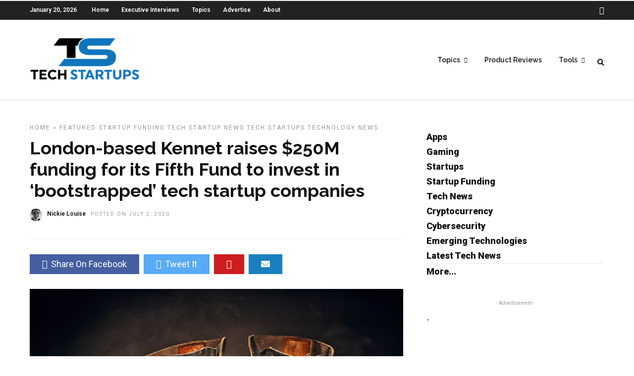

--- FILE ---
content_type: text/html; charset=UTF-8
request_url: https://techstartups.com/2020/07/02/london-based-kennet-raises-250m-funding-fifth-fund-invest-bootstrapped-tech-startup-companies/
body_size: 16808
content:
<!DOCTYPE html>
<html dir="ltr" lang="en-US" prefix="og: https://ogp.me/ns#" >
<head>

<link rel="profile" href="http://gmpg.org/xfn/11" />
<link rel="pingback" href="https://techstartups.com/xmlrpc.php" />

 

<title>London-based Kennet raises $250M funding for its Fifth Fund to invest in ‘bootstrapped’ tech startup companies - Tech Startups</title>

		<!-- All in One SEO 4.8.7 - aioseo.com -->
	<meta name="description" content="Kennet Partners, a London-based European technology growth equity investor focused on bootstrapped and capital efficient technology startup companies, has raised $250 million (€223m) for its fifth fund, Kennet V* in partnership with Edmond de Rothschild. The Fund exceeded its target and secured new investors from across Europe and Asia. Kennet V has already started to" />
	<meta name="robots" content="max-image-preview:large" />
	<meta name="author" content="Nickie Louise"/>
	<link rel="canonical" href="https://techstartups.com/2020/07/02/london-based-kennet-raises-250m-funding-fifth-fund-invest-bootstrapped-tech-startup-companies/" />
	<meta name="generator" content="All in One SEO (AIOSEO) 4.8.7" />
		<meta property="og:locale" content="en_US" />
		<meta property="og:site_name" content="Tech Startups - Tech News, Tech Trends &amp; Startup Funding" />
		<meta property="og:type" content="article" />
		<meta property="og:title" content="London-based Kennet raises $250M funding for its Fifth Fund to invest in ‘bootstrapped’ tech startup companies - Tech Startups" />
		<meta property="og:description" content="Kennet Partners, a London-based European technology growth equity investor focused on bootstrapped and capital efficient technology startup companies, has raised $250 million (€223m) for its fifth fund, Kennet V* in partnership with Edmond de Rothschild. The Fund exceeded its target and secured new investors from across Europe and Asia. Kennet V has already started to" />
		<meta property="og:url" content="https://techstartups.com/2020/07/02/london-based-kennet-raises-250m-funding-fifth-fund-invest-bootstrapped-tech-startup-companies/" />
		<meta property="article:published_time" content="2020-07-02T12:52:42+00:00" />
		<meta property="article:modified_time" content="2020-07-02T12:52:42+00:00" />
		<meta name="twitter:card" content="summary_large_image" />
		<meta name="twitter:title" content="London-based Kennet raises $250M funding for its Fifth Fund to invest in ‘bootstrapped’ tech startup companies - Tech Startups" />
		<meta name="twitter:description" content="Kennet Partners, a London-based European technology growth equity investor focused on bootstrapped and capital efficient technology startup companies, has raised $250 million (€223m) for its fifth fund, Kennet V* in partnership with Edmond de Rothschild. The Fund exceeded its target and secured new investors from across Europe and Asia. Kennet V has already started to" />
		<script type="application/ld+json" class="aioseo-schema">
			{"@context":"https:\/\/schema.org","@graph":[{"@type":"BlogPosting","@id":"https:\/\/techstartups.com\/2020\/07\/02\/london-based-kennet-raises-250m-funding-fifth-fund-invest-bootstrapped-tech-startup-companies\/#blogposting","name":"London-based Kennet raises $250M funding for its Fifth Fund to invest in \u2018bootstrapped\u2019 tech startup companies - Tech Startups","headline":"London-based Kennet raises $250M funding for its Fifth Fund to invest in \u2018bootstrapped\u2019 tech startup companies","author":{"@id":"https:\/\/techstartups.com\/author\/admin\/#author"},"publisher":{"@id":"https:\/\/techstartups.com\/#organization"},"image":{"@type":"ImageObject","url":"https:\/\/techstartups.com\/wp-content\/uploads\/2018\/03\/bootstrapped-startups.jpg","width":990,"height":660},"datePublished":"2020-07-02T08:52:42-04:00","dateModified":"2020-07-02T08:52:42-04:00","inLanguage":"en-US","mainEntityOfPage":{"@id":"https:\/\/techstartups.com\/2020\/07\/02\/london-based-kennet-raises-250m-funding-fifth-fund-invest-bootstrapped-tech-startup-companies\/#webpage"},"isPartOf":{"@id":"https:\/\/techstartups.com\/2020\/07\/02\/london-based-kennet-raises-250m-funding-fifth-fund-invest-bootstrapped-tech-startup-companies\/#webpage"},"articleSection":"Featured, Startup Funding, Tech Startup News, Tech Startups, Technology News"},{"@type":"BreadcrumbList","@id":"https:\/\/techstartups.com\/2020\/07\/02\/london-based-kennet-raises-250m-funding-fifth-fund-invest-bootstrapped-tech-startup-companies\/#breadcrumblist","itemListElement":[{"@type":"ListItem","@id":"https:\/\/techstartups.com#listItem","position":1,"name":"Home","item":"https:\/\/techstartups.com","nextItem":{"@type":"ListItem","@id":"https:\/\/techstartups.com\/category\/featured\/#listItem","name":"Featured"}},{"@type":"ListItem","@id":"https:\/\/techstartups.com\/category\/featured\/#listItem","position":2,"name":"Featured","item":"https:\/\/techstartups.com\/category\/featured\/","nextItem":{"@type":"ListItem","@id":"https:\/\/techstartups.com\/2020\/07\/02\/london-based-kennet-raises-250m-funding-fifth-fund-invest-bootstrapped-tech-startup-companies\/#listItem","name":"London-based Kennet raises $250M funding for its Fifth Fund to invest in \u2018bootstrapped\u2019 tech startup companies"},"previousItem":{"@type":"ListItem","@id":"https:\/\/techstartups.com#listItem","name":"Home"}},{"@type":"ListItem","@id":"https:\/\/techstartups.com\/2020\/07\/02\/london-based-kennet-raises-250m-funding-fifth-fund-invest-bootstrapped-tech-startup-companies\/#listItem","position":3,"name":"London-based Kennet raises $250M funding for its Fifth Fund to invest in \u2018bootstrapped\u2019 tech startup companies","previousItem":{"@type":"ListItem","@id":"https:\/\/techstartups.com\/category\/featured\/#listItem","name":"Featured"}}]},{"@type":"Organization","@id":"https:\/\/techstartups.com\/#organization","name":"Tech Startups | Tech Companies | Startups News","description":"Tech News, Tech Trends & Startup Funding","url":"https:\/\/techstartups.com\/"},{"@type":"Person","@id":"https:\/\/techstartups.com\/author\/admin\/#author","url":"https:\/\/techstartups.com\/author\/admin\/","name":"Nickie Louise","image":{"@type":"ImageObject","@id":"https:\/\/techstartups.com\/2020\/07\/02\/london-based-kennet-raises-250m-funding-fifth-fund-invest-bootstrapped-tech-startup-companies\/#authorImage","url":"https:\/\/techstartups.com\/wp-content\/uploads\/2020\/04\/myavatar.jpg","width":96,"height":96,"caption":"Nickie Louise"}},{"@type":"WebPage","@id":"https:\/\/techstartups.com\/2020\/07\/02\/london-based-kennet-raises-250m-funding-fifth-fund-invest-bootstrapped-tech-startup-companies\/#webpage","url":"https:\/\/techstartups.com\/2020\/07\/02\/london-based-kennet-raises-250m-funding-fifth-fund-invest-bootstrapped-tech-startup-companies\/","name":"London-based Kennet raises $250M funding for its Fifth Fund to invest in \u2018bootstrapped\u2019 tech startup companies - Tech Startups","description":"Kennet Partners, a London-based European technology growth equity investor focused on bootstrapped and capital efficient technology startup companies, has raised $250 million (\u20ac223m) for its fifth fund, Kennet V* in partnership with Edmond de Rothschild. The Fund exceeded its target and secured new investors from across Europe and Asia. Kennet V has already started to","inLanguage":"en-US","isPartOf":{"@id":"https:\/\/techstartups.com\/#website"},"breadcrumb":{"@id":"https:\/\/techstartups.com\/2020\/07\/02\/london-based-kennet-raises-250m-funding-fifth-fund-invest-bootstrapped-tech-startup-companies\/#breadcrumblist"},"author":{"@id":"https:\/\/techstartups.com\/author\/admin\/#author"},"creator":{"@id":"https:\/\/techstartups.com\/author\/admin\/#author"},"image":{"@type":"ImageObject","url":"https:\/\/techstartups.com\/wp-content\/uploads\/2018\/03\/bootstrapped-startups.jpg","@id":"https:\/\/techstartups.com\/2020\/07\/02\/london-based-kennet-raises-250m-funding-fifth-fund-invest-bootstrapped-tech-startup-companies\/#mainImage","width":990,"height":660},"primaryImageOfPage":{"@id":"https:\/\/techstartups.com\/2020\/07\/02\/london-based-kennet-raises-250m-funding-fifth-fund-invest-bootstrapped-tech-startup-companies\/#mainImage"},"datePublished":"2020-07-02T08:52:42-04:00","dateModified":"2020-07-02T08:52:42-04:00"},{"@type":"WebSite","@id":"https:\/\/techstartups.com\/#website","url":"https:\/\/techstartups.com\/","name":"Tech Startups | Tech Companies | Startups News","description":"Tech News, Tech Trends & Startup Funding","inLanguage":"en-US","publisher":{"@id":"https:\/\/techstartups.com\/#organization"}}]}
		</script>
		<!-- All in One SEO -->

<link rel='dns-prefetch' href='//fonts.googleapis.com' />
<link rel="alternate" type="application/rss+xml" title="Tech Startups &raquo; Feed" href="https://techstartups.com/feed/" />
<link rel="alternate" type="application/rss+xml" title="Tech Startups &raquo; Comments Feed" href="https://techstartups.com/comments/feed/" />
<meta charset="UTF-8" /><meta name="viewport" content="width=device-width, initial-scale=1, maximum-scale=1" /><meta name="format-detection" content="telephone=no"><meta property="og:type" content="article" /><meta property="og:image" content="https://techstartups.com/wp-content/uploads/2018/03/bootstrapped-startups-960x640.jpg"/><meta property="og:title" content="London-based Kennet raises $250M funding for its Fifth Fund to invest in ‘bootstrapped’ tech startup companies"/><meta property="og:url" content="https://techstartups.com/2020/07/02/london-based-kennet-raises-250m-funding-fifth-fund-invest-bootstrapped-tech-startup-companies/"/><meta property="og:description" content=""/><link rel="alternate" type="application/rss+xml" title="Tech Startups &raquo; London-based Kennet raises $250M funding for its Fifth Fund to invest in ‘bootstrapped’ tech startup companies Comments Feed" href="https://techstartups.com/2020/07/02/london-based-kennet-raises-250m-funding-fifth-fund-invest-bootstrapped-tech-startup-companies/feed/" />
<script type="text/javascript">
/* <![CDATA[ */
window._wpemojiSettings = {"baseUrl":"https:\/\/s.w.org\/images\/core\/emoji\/15.0.3\/72x72\/","ext":".png","svgUrl":"https:\/\/s.w.org\/images\/core\/emoji\/15.0.3\/svg\/","svgExt":".svg","source":{"concatemoji":"https:\/\/techstartups.com\/wp-includes\/js\/wp-emoji-release.min.js"}};
/*! This file is auto-generated */
!function(i,n){var o,s,e;function c(e){try{var t={supportTests:e,timestamp:(new Date).valueOf()};sessionStorage.setItem(o,JSON.stringify(t))}catch(e){}}function p(e,t,n){e.clearRect(0,0,e.canvas.width,e.canvas.height),e.fillText(t,0,0);var t=new Uint32Array(e.getImageData(0,0,e.canvas.width,e.canvas.height).data),r=(e.clearRect(0,0,e.canvas.width,e.canvas.height),e.fillText(n,0,0),new Uint32Array(e.getImageData(0,0,e.canvas.width,e.canvas.height).data));return t.every(function(e,t){return e===r[t]})}function u(e,t,n){switch(t){case"flag":return n(e,"\ud83c\udff3\ufe0f\u200d\u26a7\ufe0f","\ud83c\udff3\ufe0f\u200b\u26a7\ufe0f")?!1:!n(e,"\ud83c\uddfa\ud83c\uddf3","\ud83c\uddfa\u200b\ud83c\uddf3")&&!n(e,"\ud83c\udff4\udb40\udc67\udb40\udc62\udb40\udc65\udb40\udc6e\udb40\udc67\udb40\udc7f","\ud83c\udff4\u200b\udb40\udc67\u200b\udb40\udc62\u200b\udb40\udc65\u200b\udb40\udc6e\u200b\udb40\udc67\u200b\udb40\udc7f");case"emoji":return!n(e,"\ud83d\udc26\u200d\u2b1b","\ud83d\udc26\u200b\u2b1b")}return!1}function f(e,t,n){var r="undefined"!=typeof WorkerGlobalScope&&self instanceof WorkerGlobalScope?new OffscreenCanvas(300,150):i.createElement("canvas"),a=r.getContext("2d",{willReadFrequently:!0}),o=(a.textBaseline="top",a.font="600 32px Arial",{});return e.forEach(function(e){o[e]=t(a,e,n)}),o}function t(e){var t=i.createElement("script");t.src=e,t.defer=!0,i.head.appendChild(t)}"undefined"!=typeof Promise&&(o="wpEmojiSettingsSupports",s=["flag","emoji"],n.supports={everything:!0,everythingExceptFlag:!0},e=new Promise(function(e){i.addEventListener("DOMContentLoaded",e,{once:!0})}),new Promise(function(t){var n=function(){try{var e=JSON.parse(sessionStorage.getItem(o));if("object"==typeof e&&"number"==typeof e.timestamp&&(new Date).valueOf()<e.timestamp+604800&&"object"==typeof e.supportTests)return e.supportTests}catch(e){}return null}();if(!n){if("undefined"!=typeof Worker&&"undefined"!=typeof OffscreenCanvas&&"undefined"!=typeof URL&&URL.createObjectURL&&"undefined"!=typeof Blob)try{var e="postMessage("+f.toString()+"("+[JSON.stringify(s),u.toString(),p.toString()].join(",")+"));",r=new Blob([e],{type:"text/javascript"}),a=new Worker(URL.createObjectURL(r),{name:"wpTestEmojiSupports"});return void(a.onmessage=function(e){c(n=e.data),a.terminate(),t(n)})}catch(e){}c(n=f(s,u,p))}t(n)}).then(function(e){for(var t in e)n.supports[t]=e[t],n.supports.everything=n.supports.everything&&n.supports[t],"flag"!==t&&(n.supports.everythingExceptFlag=n.supports.everythingExceptFlag&&n.supports[t]);n.supports.everythingExceptFlag=n.supports.everythingExceptFlag&&!n.supports.flag,n.DOMReady=!1,n.readyCallback=function(){n.DOMReady=!0}}).then(function(){return e}).then(function(){var e;n.supports.everything||(n.readyCallback(),(e=n.source||{}).concatemoji?t(e.concatemoji):e.wpemoji&&e.twemoji&&(t(e.twemoji),t(e.wpemoji)))}))}((window,document),window._wpemojiSettings);
/* ]]> */
</script>
<link rel='stylesheet' id='dashicons-css' href='https://techstartups.com/wp-includes/css/dashicons.min.css' type='text/css' media='all' />
<link rel='stylesheet' id='post-views-counter-frontend-css' href='https://techstartups.com/wp-content/plugins/post-views-counter/css/frontend.min.css' type='text/css' media='all' />
<style id='wp-emoji-styles-inline-css' type='text/css'>

	img.wp-smiley, img.emoji {
		display: inline !important;
		border: none !important;
		box-shadow: none !important;
		height: 1em !important;
		width: 1em !important;
		margin: 0 0.07em !important;
		vertical-align: -0.1em !important;
		background: none !important;
		padding: 0 !important;
	}
</style>
<link rel='stylesheet' id='wp-block-library-css' href='https://techstartups.com/wp-includes/css/dist/block-library/style.min.css' type='text/css' media='all' />
<style id='pdfemb-pdf-embedder-viewer-style-inline-css' type='text/css'>
.wp-block-pdfemb-pdf-embedder-viewer{max-width:none}

</style>
<style id='classic-theme-styles-inline-css' type='text/css'>
/*! This file is auto-generated */
.wp-block-button__link{color:#fff;background-color:#32373c;border-radius:9999px;box-shadow:none;text-decoration:none;padding:calc(.667em + 2px) calc(1.333em + 2px);font-size:1.125em}.wp-block-file__button{background:#32373c;color:#fff;text-decoration:none}
</style>
<style id='global-styles-inline-css' type='text/css'>
:root{--wp--preset--aspect-ratio--square: 1;--wp--preset--aspect-ratio--4-3: 4/3;--wp--preset--aspect-ratio--3-4: 3/4;--wp--preset--aspect-ratio--3-2: 3/2;--wp--preset--aspect-ratio--2-3: 2/3;--wp--preset--aspect-ratio--16-9: 16/9;--wp--preset--aspect-ratio--9-16: 9/16;--wp--preset--color--black: #000000;--wp--preset--color--cyan-bluish-gray: #abb8c3;--wp--preset--color--white: #ffffff;--wp--preset--color--pale-pink: #f78da7;--wp--preset--color--vivid-red: #cf2e2e;--wp--preset--color--luminous-vivid-orange: #ff6900;--wp--preset--color--luminous-vivid-amber: #fcb900;--wp--preset--color--light-green-cyan: #7bdcb5;--wp--preset--color--vivid-green-cyan: #00d084;--wp--preset--color--pale-cyan-blue: #8ed1fc;--wp--preset--color--vivid-cyan-blue: #0693e3;--wp--preset--color--vivid-purple: #9b51e0;--wp--preset--gradient--vivid-cyan-blue-to-vivid-purple: linear-gradient(135deg,rgba(6,147,227,1) 0%,rgb(155,81,224) 100%);--wp--preset--gradient--light-green-cyan-to-vivid-green-cyan: linear-gradient(135deg,rgb(122,220,180) 0%,rgb(0,208,130) 100%);--wp--preset--gradient--luminous-vivid-amber-to-luminous-vivid-orange: linear-gradient(135deg,rgba(252,185,0,1) 0%,rgba(255,105,0,1) 100%);--wp--preset--gradient--luminous-vivid-orange-to-vivid-red: linear-gradient(135deg,rgba(255,105,0,1) 0%,rgb(207,46,46) 100%);--wp--preset--gradient--very-light-gray-to-cyan-bluish-gray: linear-gradient(135deg,rgb(238,238,238) 0%,rgb(169,184,195) 100%);--wp--preset--gradient--cool-to-warm-spectrum: linear-gradient(135deg,rgb(74,234,220) 0%,rgb(151,120,209) 20%,rgb(207,42,186) 40%,rgb(238,44,130) 60%,rgb(251,105,98) 80%,rgb(254,248,76) 100%);--wp--preset--gradient--blush-light-purple: linear-gradient(135deg,rgb(255,206,236) 0%,rgb(152,150,240) 100%);--wp--preset--gradient--blush-bordeaux: linear-gradient(135deg,rgb(254,205,165) 0%,rgb(254,45,45) 50%,rgb(107,0,62) 100%);--wp--preset--gradient--luminous-dusk: linear-gradient(135deg,rgb(255,203,112) 0%,rgb(199,81,192) 50%,rgb(65,88,208) 100%);--wp--preset--gradient--pale-ocean: linear-gradient(135deg,rgb(255,245,203) 0%,rgb(182,227,212) 50%,rgb(51,167,181) 100%);--wp--preset--gradient--electric-grass: linear-gradient(135deg,rgb(202,248,128) 0%,rgb(113,206,126) 100%);--wp--preset--gradient--midnight: linear-gradient(135deg,rgb(2,3,129) 0%,rgb(40,116,252) 100%);--wp--preset--font-size--small: 13px;--wp--preset--font-size--medium: 20px;--wp--preset--font-size--large: 36px;--wp--preset--font-size--x-large: 42px;--wp--preset--spacing--20: 0.44rem;--wp--preset--spacing--30: 0.67rem;--wp--preset--spacing--40: 1rem;--wp--preset--spacing--50: 1.5rem;--wp--preset--spacing--60: 2.25rem;--wp--preset--spacing--70: 3.38rem;--wp--preset--spacing--80: 5.06rem;--wp--preset--shadow--natural: 6px 6px 9px rgba(0, 0, 0, 0.2);--wp--preset--shadow--deep: 12px 12px 50px rgba(0, 0, 0, 0.4);--wp--preset--shadow--sharp: 6px 6px 0px rgba(0, 0, 0, 0.2);--wp--preset--shadow--outlined: 6px 6px 0px -3px rgba(255, 255, 255, 1), 6px 6px rgba(0, 0, 0, 1);--wp--preset--shadow--crisp: 6px 6px 0px rgba(0, 0, 0, 1);}:where(.is-layout-flex){gap: 0.5em;}:where(.is-layout-grid){gap: 0.5em;}body .is-layout-flex{display: flex;}.is-layout-flex{flex-wrap: wrap;align-items: center;}.is-layout-flex > :is(*, div){margin: 0;}body .is-layout-grid{display: grid;}.is-layout-grid > :is(*, div){margin: 0;}:where(.wp-block-columns.is-layout-flex){gap: 2em;}:where(.wp-block-columns.is-layout-grid){gap: 2em;}:where(.wp-block-post-template.is-layout-flex){gap: 1.25em;}:where(.wp-block-post-template.is-layout-grid){gap: 1.25em;}.has-black-color{color: var(--wp--preset--color--black) !important;}.has-cyan-bluish-gray-color{color: var(--wp--preset--color--cyan-bluish-gray) !important;}.has-white-color{color: var(--wp--preset--color--white) !important;}.has-pale-pink-color{color: var(--wp--preset--color--pale-pink) !important;}.has-vivid-red-color{color: var(--wp--preset--color--vivid-red) !important;}.has-luminous-vivid-orange-color{color: var(--wp--preset--color--luminous-vivid-orange) !important;}.has-luminous-vivid-amber-color{color: var(--wp--preset--color--luminous-vivid-amber) !important;}.has-light-green-cyan-color{color: var(--wp--preset--color--light-green-cyan) !important;}.has-vivid-green-cyan-color{color: var(--wp--preset--color--vivid-green-cyan) !important;}.has-pale-cyan-blue-color{color: var(--wp--preset--color--pale-cyan-blue) !important;}.has-vivid-cyan-blue-color{color: var(--wp--preset--color--vivid-cyan-blue) !important;}.has-vivid-purple-color{color: var(--wp--preset--color--vivid-purple) !important;}.has-black-background-color{background-color: var(--wp--preset--color--black) !important;}.has-cyan-bluish-gray-background-color{background-color: var(--wp--preset--color--cyan-bluish-gray) !important;}.has-white-background-color{background-color: var(--wp--preset--color--white) !important;}.has-pale-pink-background-color{background-color: var(--wp--preset--color--pale-pink) !important;}.has-vivid-red-background-color{background-color: var(--wp--preset--color--vivid-red) !important;}.has-luminous-vivid-orange-background-color{background-color: var(--wp--preset--color--luminous-vivid-orange) !important;}.has-luminous-vivid-amber-background-color{background-color: var(--wp--preset--color--luminous-vivid-amber) !important;}.has-light-green-cyan-background-color{background-color: var(--wp--preset--color--light-green-cyan) !important;}.has-vivid-green-cyan-background-color{background-color: var(--wp--preset--color--vivid-green-cyan) !important;}.has-pale-cyan-blue-background-color{background-color: var(--wp--preset--color--pale-cyan-blue) !important;}.has-vivid-cyan-blue-background-color{background-color: var(--wp--preset--color--vivid-cyan-blue) !important;}.has-vivid-purple-background-color{background-color: var(--wp--preset--color--vivid-purple) !important;}.has-black-border-color{border-color: var(--wp--preset--color--black) !important;}.has-cyan-bluish-gray-border-color{border-color: var(--wp--preset--color--cyan-bluish-gray) !important;}.has-white-border-color{border-color: var(--wp--preset--color--white) !important;}.has-pale-pink-border-color{border-color: var(--wp--preset--color--pale-pink) !important;}.has-vivid-red-border-color{border-color: var(--wp--preset--color--vivid-red) !important;}.has-luminous-vivid-orange-border-color{border-color: var(--wp--preset--color--luminous-vivid-orange) !important;}.has-luminous-vivid-amber-border-color{border-color: var(--wp--preset--color--luminous-vivid-amber) !important;}.has-light-green-cyan-border-color{border-color: var(--wp--preset--color--light-green-cyan) !important;}.has-vivid-green-cyan-border-color{border-color: var(--wp--preset--color--vivid-green-cyan) !important;}.has-pale-cyan-blue-border-color{border-color: var(--wp--preset--color--pale-cyan-blue) !important;}.has-vivid-cyan-blue-border-color{border-color: var(--wp--preset--color--vivid-cyan-blue) !important;}.has-vivid-purple-border-color{border-color: var(--wp--preset--color--vivid-purple) !important;}.has-vivid-cyan-blue-to-vivid-purple-gradient-background{background: var(--wp--preset--gradient--vivid-cyan-blue-to-vivid-purple) !important;}.has-light-green-cyan-to-vivid-green-cyan-gradient-background{background: var(--wp--preset--gradient--light-green-cyan-to-vivid-green-cyan) !important;}.has-luminous-vivid-amber-to-luminous-vivid-orange-gradient-background{background: var(--wp--preset--gradient--luminous-vivid-amber-to-luminous-vivid-orange) !important;}.has-luminous-vivid-orange-to-vivid-red-gradient-background{background: var(--wp--preset--gradient--luminous-vivid-orange-to-vivid-red) !important;}.has-very-light-gray-to-cyan-bluish-gray-gradient-background{background: var(--wp--preset--gradient--very-light-gray-to-cyan-bluish-gray) !important;}.has-cool-to-warm-spectrum-gradient-background{background: var(--wp--preset--gradient--cool-to-warm-spectrum) !important;}.has-blush-light-purple-gradient-background{background: var(--wp--preset--gradient--blush-light-purple) !important;}.has-blush-bordeaux-gradient-background{background: var(--wp--preset--gradient--blush-bordeaux) !important;}.has-luminous-dusk-gradient-background{background: var(--wp--preset--gradient--luminous-dusk) !important;}.has-pale-ocean-gradient-background{background: var(--wp--preset--gradient--pale-ocean) !important;}.has-electric-grass-gradient-background{background: var(--wp--preset--gradient--electric-grass) !important;}.has-midnight-gradient-background{background: var(--wp--preset--gradient--midnight) !important;}.has-small-font-size{font-size: var(--wp--preset--font-size--small) !important;}.has-medium-font-size{font-size: var(--wp--preset--font-size--medium) !important;}.has-large-font-size{font-size: var(--wp--preset--font-size--large) !important;}.has-x-large-font-size{font-size: var(--wp--preset--font-size--x-large) !important;}
:where(.wp-block-post-template.is-layout-flex){gap: 1.25em;}:where(.wp-block-post-template.is-layout-grid){gap: 1.25em;}
:where(.wp-block-columns.is-layout-flex){gap: 2em;}:where(.wp-block-columns.is-layout-grid){gap: 2em;}
:root :where(.wp-block-pullquote){font-size: 1.5em;line-height: 1.6;}
</style>
<link rel='stylesheet' id='chain-wire-css' href='https://techstartups.com/wp-content/plugins/chainwire-integration/public/css/chainwire-public.css' type='text/css' media='all' />
<link rel='stylesheet' id='table-sorter-custom-css-css' href='https://techstartups.com/wp-content/plugins/table-sorter/wp-style.css' type='text/css' media='all' />
<link rel='stylesheet' id='fontawesome-css' href='https://techstartups.com/wp-content/plugins/wp-subscription-forms/fontawesome/css/all.min.css' type='text/css' media='all' />
<link rel='stylesheet' id='wpsf-frontend-style-css' href='https://techstartups.com/wp-content/plugins/wp-subscription-forms/css/wpsf-frontend.css' type='text/css' media='all' />
<link rel='stylesheet' id='ppress-frontend-css' href='https://techstartups.com/wp-content/plugins/wp-user-avatar/assets/css/frontend.min.css' type='text/css' media='all' />
<link rel='stylesheet' id='ppress-flatpickr-css' href='https://techstartups.com/wp-content/plugins/wp-user-avatar/assets/flatpickr/flatpickr.min.css' type='text/css' media='all' />
<link rel='stylesheet' id='ppress-select2-css' href='https://techstartups.com/wp-content/plugins/wp-user-avatar/assets/select2/select2.min.css' type='text/css' media='all' />
<link rel='stylesheet' id='ez-toc-sticky-css' href='https://techstartups.com/wp-content/plugins/easy-table-of-contents/assets/css/ez-toc-sticky.min.css' type='text/css' media='all' />
<style id='ez-toc-sticky-inline-css' type='text/css'>
.ez-toc-sticky-fixed{position: fixed;top: 0;left: 0;z-index: 999999;width: auto;max-width: 100%;} .ez-toc-sticky-fixed .ez-toc-sidebar {position: relative;top: auto;width: auto;;box-shadow: 1px 1px 10px 3px rgb(0 0 0 / 20%);box-sizing: border-box;padding: 20px 30px;background: #fff;margin-left: 0 !important; height: 100vh; overflow-y: auto;overflow-x: hidden;} .ez-toc-sticky-fixed .ez-toc-sidebar #ez-toc-sticky-container { padding: 0px;border: none;margin-bottom: 0;margin-top: 65px;} #ez-toc-sticky-container a { color: #000;} .ez-toc-sticky-fixed .ez-toc-sidebar .ez-toc-sticky-title-container {border-bottom-color: #EEEEEE;background-color: #fff;padding:15px;border-bottom: 1px solid #e5e5e5;width: 100%;position: absolute;height: auto;top: 0;left: 0;z-index: 99999999;} .ez-toc-sticky-fixed .ez-toc-sidebar .ez-toc-sticky-title-container .ez-toc-sticky-title {font-weight: 600;font-size: 18px;color: #111;} .ez-toc-sticky-fixed .ez-toc-close-icon {-webkit-appearance: none;padding: 0;cursor: pointer;background: 0 0;border: 0;float: right;font-size: 30px;font-weight: 600;line-height: 1;position: relative;color: #111;top: -2px;text-decoration: none;} .ez-toc-open-icon {position: fixed;left: 0px;top:8%;text-decoration: none;font-weight: bold;padding: 5px 10px 15px 10px;box-shadow: 1px -5px 10px 5px rgb(0 0 0 / 10%);background-color: #fff;color:#111;display: inline-grid;line-height: 1.4;border-radius: 0px 10px 10px 0px;z-index: 999999;} .ez-toc-sticky-fixed.hide {-webkit-transition: opacity 0.3s linear, left 0.3s cubic-bezier(0.4, 0, 1, 1);-ms-transition: opacity 0.3s linear, left 0.3s cubic-bezier(0.4, 0, 1, 1);-o-transition: opacity 0.3s linear, left 0.3s cubic-bezier(0.4, 0, 1, 1);transition: opacity 0.3s linear, left 0.3s cubic-bezier(0.4, 0, 1, 1);left: -100%;} .ez-toc-sticky-fixed.show {-webkit-transition: left 0.3s linear, left 0.3s easy-out;-moz-transition: left 0.3s linear;-o-transition: left 0.3s linear;transition: left 0.3s linear;left: 0;} .ez-toc-open-icon span.arrow { font-size: 18px; } .ez-toc-open-icon span.text {font-size: 13px;writing-mode: vertical-rl;text-orientation: mixed;} @media screen  and (max-device-width: 640px) {.ez-toc-sticky-fixed .ez-toc-sidebar {min-width: auto;} .ez-toc-sticky-fixed .ez-toc-sidebar.show { padding-top: 35px; } .ez-toc-sticky-fixed .ez-toc-sidebar #ez-toc-sticky-container { min-width: 100%; } }
.ez-toc-sticky-toggle-direction {direction: ltr;}.ez-toc-sticky-toggle-counter ul{counter-reset: item ;}.ez-toc-sticky-toggle-counter nav ul li a::before {content: counters(item, '.', decimal) '. ';display: inline-block;counter-increment: item;flex-grow: 0;flex-shrink: 0;margin-right: .2em; float: left; }
</style>
<link rel='stylesheet' id='grandnews-reset-css-css' href='https://techstartups.com/wp-content/themes/grandnews_new/css/reset.css' type='text/css' media='all' />
<link rel='stylesheet' id='grandnews-wordpress-css-css' href='https://techstartups.com/wp-content/themes/grandnews_new/css/wordpress.css' type='text/css' media='all' />
<link rel='stylesheet' id='grandnews-animation-css' href='https://techstartups.com/wp-content/themes/grandnews_new/css/animation.css' type='text/css' media='all' />
<link rel='stylesheet' id='ilightbox-css' href='https://techstartups.com/wp-content/themes/grandnews_new/css/ilightbox/ilightbox.css' type='text/css' media='all' />
<link rel='stylesheet' id='jquery-ui-css' href='https://techstartups.com/wp-content/themes/grandnews_new/css/jqueryui/custom.css' type='text/css' media='all' />
<link rel='stylesheet' id='flexslider-css' href='https://techstartups.com/wp-content/themes/grandnews_new/js/flexslider/flexslider.css' type='text/css' media='all' />
<link rel='stylesheet' id='tooltipster-css' href='https://techstartups.com/wp-content/themes/grandnews_new/css/tooltipster.css' type='text/css' media='all' />
<link rel='stylesheet' id='grandnews-screen-css-css' href='https://techstartups.com/wp-content/themes/grandnews_new/css/screen.css' type='text/css' media='all' />
<link rel='stylesheet' id='grandnews-custom-menu-css-css' href='https://techstartups.com/wp-content/themes/grandnews_new/css/menu/left-align.css' type='text/css' media='all' />
<link rel='stylesheet' id='meks_instagram-widget-styles-css' href='https://techstartups.com/wp-content/plugins/meks-easy-instagram-widget/css/widget.css' type='text/css' media='all' />
<link rel='stylesheet' id='jquery-lazyloadxt-spinner-css-css' href='//techstartups.com/wp-content/plugins/a3-lazy-load/assets/css/jquery.lazyloadxt.spinner.css' type='text/css' media='all' />
<link rel='stylesheet' id='a3a3_lazy_load-css' href='//techstartups.com/wp-content/uploads/sass/a3_lazy_load.min.css' type='text/css' media='all' />
<link rel='stylesheet' id='kirki_google_fonts-css' href='https://fonts.googleapis.com/css?family=Roboto%3A600%2C100%2C100italic%2C300%2C300italic%2Cregular%2Citalic%2C500%2C500italic%2C700%2C700italic%2C900%2C900italic%7CRaleway%3A600%2C100%2C100italic%2C200%2C200italic%2C300%2C300italic%2Cregular%2Citalic%2C500%2C500italic%2C600%2C600italic%2C700%2C700italic%2C800%2C800italic%2C900%2C900italic&#038;subset' type='text/css' media='all' />
<link rel='stylesheet' id='kirki-styles-global-css' href='https://techstartups.com/wp-content/themes/grandnews_new/modules/kirki/assets/css/kirki-styles.css' type='text/css' media='all' />
<style id='kirki-styles-global-inline-css' type='text/css'>
body, input[type=text], input[type=email], input[type=url], input[type=password], textarea, input[type=tel]{font-family:Roboto, Helvetica, Arial, sans-serif;}body{font-size:14px;}h1, h2, h3, h4, h5, h6, h7, blockquote{font-family:Roboto, Helvetica, Arial, sans-serif;}h1, h2, h3, h4, h5, h6, h7{font-weight:900;}h1{font-size:34px;}h2{font-size:30px;}h3{font-size:26px;}h4{font-size:22px;}h5{font-size:18px;}h6{font-size:16px;}.header_cart_wrapper .cart_count, .post_img .post_icon_circle, .ppb_blog_half_content_slider .slides li .slider_image .post_icon_circle, #post_info_bar #post_indicator, .post_circle_thumb .post_number, .post_category_tag a, .post_category_tag span, .newsticker_label, .sk-cube-grid .sk-cube, .ppb_blog_video .one.div_wrapper .post_icon_circle, .ppb_blog_random .one_fifth_bg .content_link, .Grand_News_Category ul li .category_count, .ppb_blog_grid_with_posts .one_third.last .post_img .now_playing{background:#3869ff;}.read_next_wrapper:before, .read_next_wrapper .post_content .read_next_label, .social_share_counter_number{color:#3869ff;}ul.post_filter li a.selected{border-color:#3869ff;}body, #gallery_lightbox h2, .slider_wrapper .gallery_image_caption h2, .post_info a{color:#444444;}::selection{background-color:#444444;}a{color:#3873ff;}a:hover, a:active{color:#657aff;}h1, h2, h3, h4, h5, pre, code, tt, blockquote, .post_header h5 a, .post_header h2 a, .post_header h3 a, .post_header.grid h6 a, .post_header.fullwidth h4 a, .post_header h5 a, .newsticker li a, blockquote, .site_loading_logo_item i, .subscribe_tagline, .post_info_author a, #post_info_bar #post_info_share, #post_info_bar #post_info_comment, .readmore, .post_info_comment a, .post_info_comment, .post_info_view, .woocommerce .woocommerce-ordering select, .woocommerce #page_content_wrapper a.button, .woocommerce.columns-4 ul.products li.product a.add_to_cart_button, .woocommerce.columns-4 ul.products li.product a.add_to_cart_button:hover, .ui-accordion .ui-accordion-header a, .tabs .ui-state-active a, body.woocommerce div.product .woocommerce-tabs ul.tabs li.active a, body.woocommerce-page div.product .woocommerce-tabs ul.tabs li.active a, body.woocommerce #content div.product .woocommerce-tabs ul.tabs li.active a, body.woocommerce-page #content div.product .woocommerce-tabs ul.tabs li.active a, .woocommerce div.product .woocommerce-tabs ul.tabs li a, .post_pagination a, .post_pagination a:hover, .post_pagination a:active, .post_related strong a, .pagination a, ul.post_filter li a, .read_next_wrapper .post_content .next_post_title h3 a, .author_social li a{color:#111111;}#social_share_wrapper, hr, #social_share_wrapper, .post.type-post, .comment .right, .widget_tag_cloud div a, .meta-tags a, .tag_cloud a, #footer, #post_more_wrapper, #page_content_wrapper .inner .sidebar_wrapper ul.sidebar_widget li.widget_nav_menu ul.menu li.current-menu-item a, .page_content_wrapper .inner .sidebar_wrapper ul.sidebar_widget li.widget_nav_menu ul.menu li.current-menu-item a, #autocomplete, #nav_wrapper, #page_content_wrapper .sidebar .content .sidebar_widget li h2.widgettitle:before, .top_bar.scroll, .read_next_wrapper, #menu_wrapper .nav ul li.catmenu > .catmenu_wrapper, #menu_wrapper div .nav li.catmenu > .catmenu_wrapper, , .woocommerce ul.products li.product, .woocommerce-page ul.products li.product, .woocommerce ul.products li.product .price, .woocommerce-page ul.products li.product .price, #page_content_wrapper .inner .sidebar_content, #page_content_wrapper .inner .sidebar_content.left_sidebar, .ajax_close, .ajax_next, .ajax_prev, .portfolio_next, .portfolio_prev, .portfolio_next_prev_wrapper.video .portfolio_prev, .portfolio_next_prev_wrapper.video .portfolio_next, .separated, .blog_next_prev_wrapper, #post_more_wrapper h5, #ajax_portfolio_wrapper.hidding, #ajax_portfolio_wrapper.visible, .tabs.vertical .ui-tabs-panel, .woocommerce div.product .woocommerce-tabs ul.tabs li, .woocommerce #content div.product .woocommerce-tabs ul.tabs li, .woocommerce-page div.product .woocommerce-tabs ul.tabs li, .woocommerce-page #content div.product .woocommerce-tabs ul.tabs li, .woocommerce div.product .woocommerce-tabs .panel, .woocommerce-page div.product .woocommerce-tabs .panel, .woocommerce #content div.product .woocommerce-tabs .panel, .woocommerce-page #content div.product .woocommerce-tabs .panel, .woocommerce table.shop_table, .woocommerce-page table.shop_table, table tr td, .woocommerce .cart-collaterals .cart_totals, .woocommerce-page .cart-collaterals .cart_totals, .woocommerce .cart-collaterals .shipping_calculator, .woocommerce-page .cart-collaterals .shipping_calculator, .woocommerce .cart-collaterals .cart_totals tr td, .woocommerce .cart-collaterals .cart_totals tr th, .woocommerce-page .cart-collaterals .cart_totals tr td, .woocommerce-page .cart-collaterals .cart_totals tr th, table tr th, .woocommerce #payment, .woocommerce-page #payment, .woocommerce #payment ul.payment_methods li, .woocommerce-page #payment ul.payment_methods li, .woocommerce #payment div.form-row, .woocommerce-page #payment div.form-row, .ui-tabs li:first-child, .ui-tabs .ui-tabs-nav li, .ui-tabs.vertical .ui-tabs-nav li, .ui-tabs.vertical.right .ui-tabs-nav li.ui-state-active, .ui-tabs.vertical .ui-tabs-nav li:last-child, #page_content_wrapper .inner .sidebar_wrapper ul.sidebar_widget li.widget_nav_menu ul.menu li.current-menu-item a, .page_content_wrapper .inner .sidebar_wrapper ul.sidebar_widget li.widget_nav_menu ul.menu li.current-menu-item a, .pricing_wrapper, .pricing_wrapper li, .ui-accordion .ui-accordion-header, .ui-accordion .ui-accordion-content, #page_content_wrapper .sidebar .content .sidebar_widget li h2.widgettitle:before, h2.widgettitle:before, #autocomplete, .ppb_blog_minimal .one_third_bg, #page_content_wrapper .sidebar .content .sidebar_widget li h2.widgettitle, h2.widgettitle, h5.event_title, .tabs .ui-tabs-panel, .ui-tabs .ui-tabs-nav li, .ui-tabs li:first-child, .ui-tabs.vertical .ui-tabs-nav li:last-child, .woocommerce .woocommerce-ordering select, .woocommerce div.product .woocommerce-tabs ul.tabs li.active, .woocommerce-page div.product .woocommerce-tabs ul.tabs li.active, .woocommerce #content div.product .woocommerce-tabs ul.tabs li.active, .woocommerce-page #content div.product .woocommerce-tabs ul.tabs li.active, .woocommerce-page table.cart th, table.shop_table thead tr th, #page_caption, #nav_wrapper, .header_style_wrapper .top_bar{border-color:#e1e1e1;}input[type=text], input[type=password], input[type=email], input[type=url], textarea, input[type=tel]{background-color:#ffffff;color:#111111;border-color:#e1e1e1;}input[type=text]:focus, input[type=password]:focus, input[type=email]:focus, input[type=url]:focus, textarea:focus, input[type=tel]:focus{border-color:#000000;}input[type=submit], input[type=button], a.button, .button, .woocommerce .page_slider a.button, a.button.fullwidth, .woocommerce-page div.product form.cart .button, .woocommerce #respond input#submit.alt, .woocommerce a.button.alt, .woocommerce button.button.alt, .woocommerce input.button.alt{font-family:Roboto, Helvetica, Arial, sans-serif;}input[type=submit], input[type=button], a.button, .button, .woocommerce .footer_bar .button, .woocommerce .footer_bar .button:hover, .woocommerce-page div.product form.cart .button, .woocommerce #respond input#submit.alt, .woocommerce a.button.alt, .woocommerce button.button.alt, .woocommerce input.button.alt{background-color:#ff3c36;color:#ffffff;border-color:#ff3c36;}.frame_top, .frame_bottom, .frame_left, .frame_right{background:#222222;}#menu_wrapper .nav ul li a, #menu_wrapper div .nav li > a{font-family:Raleway, Helvetica, Arial, sans-serif;font-size:14px;letter-spacing:0px;text-transform:none;}#menu_wrapper .nav ul li a, #menu_wrapper div .nav li > a, .mobile_main_nav li a, #sub_menu li a{font-weight:600;}#menu_wrapper .nav ul li a, #menu_wrapper div .nav li > a, .header_cart_wrapper a, #search_icon, #page_share{color:#111111;}#mobile_nav_icon{border-color:#111111;}#menu_wrapper .nav ul li a.hover, #menu_wrapper .nav ul li a:hover, #menu_wrapper div .nav li a.hover, #menu_wrapper div .nav li a:hover, #menu_wrapper div .nav > li.current-menu-item > a, #menu_wrapper div .nav > li.current-menu-parent > a, #menu_wrapper div .nav > li.current-menu-ancestor > a{color:#111111;}#menu_wrapper div .nav > li.current-menu-item > a, #menu_wrapper div .nav > li.current-menu-parent > a, #menu_wrapper div .nav > li.current-menu-ancestor > a{color:#111111;}.header_style_wrapper .top_bar, #nav_wrapper{border-color:#e1e1e1;}#nav_wrapper, body.left_align .top_bar{background-color:#ffffff;}#menu_wrapper .nav ul li ul li a, #menu_wrapper div .nav li ul li a, #menu_wrapper div .nav li.current-menu-parent ul li a{font-size:11px;font-weight:600;letter-spacing:0px;text-transform:uppercase;color:#111111;}#menu_wrapper .nav ul li ul li a:hover, #menu_wrapper div .nav li ul li a:hover, #menu_wrapper div .nav li.current-menu-parent ul li a, #menu_wrapper div .nav li.current-menu-parent ul li a:hover, #menu_wrapper .nav ul li.megamenu ul li ul li a:hover, #menu_wrapper div .nav li.megamenu ul li ul li a:hover, #menu_wrapper .nav ul li.megamenu ul li ul li a:active, #menu_wrapper div .nav li.megamenu ul li ul li a:active{color:#222222;}#menu_wrapper .nav ul li ul li a:hover, #menu_wrapper div .nav li ul li a:hover, #menu_wrapper div .nav li.current-menu-parent ul li a:hover, #menu_wrapper .nav ul li.megamenu ul li ul li a:hover, #menu_wrapper div .nav li.megamenu ul li ul li a:hover, #menu_wrapper .nav ul li.megamenu ul li ul li a:active, #menu_wrapper div .nav li.megamenu ul li ul li a:active{background:#f2f2f2;}#menu_wrapper .nav ul li ul, #menu_wrapper div .nav li ul{background:#ffffff;}#menu_wrapper .nav ul li ul, #menu_wrapper div .nav li ul, #menu_wrapper .nav ul li ul li a, #menu_wrapper div .nav li ul li a, #menu_wrapper div .nav li.current-menu-parent ul li a{border-color:#e1e1e1;}#menu_wrapper div .nav li.megamenu ul li > a, #menu_wrapper div .nav li.megamenu ul li > a:hover, #menu_wrapper div .nav li.megamenu ul li > a:active{color:#222222;}#menu_wrapper div .nav li.megamenu ul li{border-color:#eeeeee;}.above_top_bar{background:#222222;}.above_top_bar .today_time, #top_menu li a, .above_top_bar .social_wrapper ul li a, .above_top_bar .social_wrapper ul li a:hover, .above_top_bar .social_wrapper ul li a:active{color:#ffffff;}.mobile_menu_wrapper{background-color:#ffffff;}.mobile_main_nav li a, #sub_menu li a{font-family:Raleway, Helvetica, Arial, sans-serif;font-size:11px;text-transform:uppercase;letter-spacing:2px;}.mobile_main_nav li a, #sub_menu li a, .mobile_menu_wrapper .sidebar_wrapper a, .mobile_menu_wrapper .sidebar_wrapper, #close_mobile_menu i, .mobile_menu_wrapper .sidebar_wrapper h2.widgettitle{color:#444444;}#close_mobile_menu_button{background-color:#444444;}#page_caption, #page_caption h1 span{background-color:#f2f2f2;}#page_caption{padding-top:20px;padding-bottom:20px;}#page_caption h1{font-size:30px;}#page_caption h1, .post_caption h1{font-weight:900;text-transform:none;letter-spacing:0px;color:#222222;}#page_caption .page_title_wrapper, .page_title_wrapper{text-align:center;}#page_caption.hasbg{height:60vh;}.page_tagline{color:#999999;font-size:11px;font-weight:400;letter-spacing:2px;text-transform:uppercase;}#page_content_wrapper .sidebar .content .sidebar_widget li h2.widgettitle, h2.widgettitle, h5.widgettitle, .single_subtitle{font-family:Raleway, Helvetica, Arial, sans-serif;font-size:16px;font-weight:900;letter-spacing:0px;text-transform:uppercase;}#page_content_wrapper .inner .sidebar_wrapper .sidebar .content, .page_content_wrapper .inner .sidebar_wrapper .sidebar .content{color:#444444;}#page_content_wrapper .inner .sidebar_wrapper a, .page_content_wrapper .inner .sidebar_wrapper a{color:#111111;}#page_content_wrapper .inner .sidebar_wrapper a:hover, #page_content_wrapper .inner .sidebar_wrapper a:active, .page_content_wrapper .inner .sidebar_wrapper a:hover, .page_content_wrapper .inner .sidebar_wrapper a:active{color:#444444;}#page_content_wrapper .sidebar .content .sidebar_widget li h2.widgettitle, h2.widgettitle, h5.widgettitle{color:#222222;}#footer_mailchimp_subscription{background-color:#f2f2f2;}.footer_bar{background-color:#111111;}#footer, #copyright{color:#cccccc;}#copyright a, #copyright a:active, #footer a, #footer a:active, #footer .sidebar_widget li h2.widgettitle{color:#ffffff;}#copyright a:hover, #footer a:hover, .social_wrapper ul li a:hover{color:#ffffff;}.footer_bar_wrapper, .footer_bar{border-color:#333333;}#footer .widget_tag_cloud div a{background:#333333;}.footer_bar_wrapper .social_wrapper ul li a{color:#ffffff;}#page_content_wrapper .inner .sidebar_content.full_width.blog_f, body.single-post #page_content_wrapper .inner .sidebar_content.full_width{width:100%;}.post_header:not(.single) h5, body.single-post .post_header_title h1, #post_featured_slider li .slider_image .slide_post h2, #autocomplete li strong, .post_related strong, #footer ul.sidebar_widget .posts.blog li a, #post_info_bar .post_info .post_info_title, .post_header h2, .newsticker li a, .ppb_blog_fullwidth_slider ul.slides li .slider_image .slider_post_title h2, #menu_wrapper div .nav li.catmenu2 > .catmenu_wrapper .one_third h6, .catmenu_wrapper .one_fifth h6, #autocomplete a h6, #page_content_wrapper .posts.blog li a, .page_content_wrapper .posts.blog li a, #menu_wrapper div .nav li.catmenu2 > .catmenu_wrapper a.post_title{font-family:Raleway, Helvetica, Arial, sans-serif;text-transform:none;font-weight:700;letter-spacing:0px;}
</style>
<link rel='stylesheet' id='grandnews-script-responsive-css-css' href='https://techstartups.com/wp-content/themes/grandnews_new/css/grid.css' type='text/css' media='all' />
<link rel='stylesheet' id='grandnews-custom-menu-responsive-css-css' href='https://techstartups.com/wp-content/themes/grandnews_new/css/menu/left-align-grid.css' type='text/css' media='all' />
<link rel='stylesheet' id='grandnews-script-custom-css-css' href='https://techstartups.com/wp-admin/admin-ajax.php?action=grandnews_custom_css' type='text/css' media='all' />
<script type="text/javascript" src="https://techstartups.com/wp-includes/js/jquery/jquery.min.js" id="jquery-core-js"></script>
<script type="text/javascript" src="https://techstartups.com/wp-includes/js/jquery/jquery-migrate.min.js" id="jquery-migrate-js"></script>
<script type="text/javascript" src="https://techstartups.com/wp-content/plugins/table-sorter/jquery.tablesorter.min.js" id="table-sorter-js"></script>
<script type="text/javascript" src="https://techstartups.com/wp-content/plugins/table-sorter/jquery.metadata.js" id="table-sorter-metadata-js"></script>
<script type="text/javascript" src="https://techstartups.com/wp-content/plugins/table-sorter/wp-script.js" id="table-sorter-custom-js-js"></script>
<script type="text/javascript" id="wpsf-frontend-script-js-extra">
/* <![CDATA[ */
var wpsf_frontend_obj = {"ajax_url":"https:\/\/techstartups.com\/wp-admin\/admin-ajax.php","ajax_nonce":"10400e3555"};
/* ]]> */
</script>
<script type="text/javascript" src="https://techstartups.com/wp-content/plugins/wp-subscription-forms/js/wpsf-frontend.js" id="wpsf-frontend-script-js"></script>
<script type="text/javascript" src="https://techstartups.com/wp-content/plugins/wp-user-avatar/assets/flatpickr/flatpickr.min.js" id="ppress-flatpickr-js"></script>
<script type="text/javascript" src="https://techstartups.com/wp-content/plugins/wp-user-avatar/assets/select2/select2.min.js" id="ppress-select2-js"></script>
<link rel="https://api.w.org/" href="https://techstartups.com/wp-json/" /><link rel="alternate" title="JSON" type="application/json" href="https://techstartups.com/wp-json/wp/v2/posts/35489" /><link rel="EditURI" type="application/rsd+xml" title="RSD" href="https://techstartups.com/xmlrpc.php?rsd" />
<meta name="generator" content="WordPress 6.6.4" />
<link rel='shortlink' href='https://techstartups.com/?p=35489' />
<link rel="alternate" title="oEmbed (JSON)" type="application/json+oembed" href="https://techstartups.com/wp-json/oembed/1.0/embed?url=https%3A%2F%2Ftechstartups.com%2F2020%2F07%2F02%2Flondon-based-kennet-raises-250m-funding-fifth-fund-invest-bootstrapped-tech-startup-companies%2F" />
<link rel="alternate" title="oEmbed (XML)" type="text/xml+oembed" href="https://techstartups.com/wp-json/oembed/1.0/embed?url=https%3A%2F%2Ftechstartups.com%2F2020%2F07%2F02%2Flondon-based-kennet-raises-250m-funding-fifth-fund-invest-bootstrapped-tech-startup-companies%2F&#038;format=xml" />
<!-- Custom CSS -->
<style>
/* Hide post view counts on author archive pages */
.author .post-views {
  display: none !important;
}
</style>
<!-- Generated by https://wordpress.org/plugins/theme-junkie-custom-css/ -->
<link rel="icon" href="https://techstartups.com/wp-content/uploads/2023/01/GhcWYRhk_400x400-100x100.jpg" sizes="32x32" />
<link rel="icon" href="https://techstartups.com/wp-content/uploads/2023/01/GhcWYRhk_400x400-300x300.jpg" sizes="192x192" />
<link rel="apple-touch-icon" href="https://techstartups.com/wp-content/uploads/2023/01/GhcWYRhk_400x400-300x300.jpg" />
<meta name="msapplication-TileImage" content="https://techstartups.com/wp-content/uploads/2023/01/GhcWYRhk_400x400-300x300.jpg" />
		<style type="text/css" id="wp-custom-css">
			body.single .post_header .post_detail.post_comment,
body.single .social_share_counter{
    display: none;
}
body {
    font-size: 18px; /* Adjust the size as needed */
}

.author .post_info_view,
.author .post_info_comment {
  display: none !important;
}
.homepage-h1 {
    position: absolute;
    left: -9999px;
}
/* Global H3 adjustments */
h3 {
    font-size: 22px !important;   /* choose your desired size */
    font-weight: 400 !important;  /* adjust from 700/800 down to 600 or 500 */
    line-height: 1.3 !important;  /* optional but helps spacing */
}
.entry-content h3,
.post-content h3,
.single-post h3,
h3 {
    margin-top: 28px !important;
    margin-bottom: 10px !important;
}

/* FINAL clean H2 styling (front-end only) */
.entry-content h2,
.post-content h2,
.single-post h2,
h2 {
    font-size: 22px !important;
    font-weight: 500 !important;      /* clean, modern */
    line-height: 1.18 !important;     /* premium spacing */
    margin-top: 32px !important;      /* 		</style>
		<style id="sccss"></style></head>

<body class="post-template-default single single-post postid-35489 single-format-standard left_align">

		<input type="hidden" id="pp_enable_right_click" name="pp_enable_right_click" value=""/>
	<input type="hidden" id="pp_enable_dragging" name="pp_enable_dragging" value=""/>
	<input type="hidden" id="pp_image_path" name="pp_image_path" value="https://techstartups.com/wp-content/themes/grandnews_new/images/"/>
	<input type="hidden" id="pp_homepage_url" name="pp_homepage_url" value="https://techstartups.com/"/>
	<input type="hidden" id="pp_ajax_search" name="pp_ajax_search" value="1"/>
	<input type="hidden" id="pp_fixed_menu" name="pp_fixed_menu" value="1"/>
	<input type="hidden" id="tg_sidebar_sticky" name="tg_sidebar_sticky" value="1"/>
	<input type="hidden" id="pp_topbar" name="pp_topbar" value="1"/>
	<input type="hidden" id="pp_page_title_img_blur" name="pp_page_title_img_blur" value="1"/>
	<input type="hidden" id="tg_blog_slider_layout" name="tg_blog_slider_layout" value=""/>
	<input type="hidden" id="pp_back" name="pp_back" value="Back"/>
	<input type="hidden" id="tg_lightbox_skin" name="tg_lightbox_skin" value="metro-black"/>
	<input type="hidden" id="tg_lightbox_thumbnails" name="tg_lightbox_thumbnails" value="horizontal"/>
	<input type="hidden" id="tg_lightbox_opacity" name="tg_lightbox_opacity" value="0.95"/>
	<input type="hidden" id="tg_enable_lazy" name="tg_enable_lazy" value=""/>
	
		<input type="hidden" id="pp_footer_style" name="pp_footer_style" value="3"/>
	
	<!-- Begin mobile menu -->
	<a id="close_mobile_menu" href="javascript:;"></a>
	<div class="mobile_menu_wrapper">
		<a id="close_mobile_menu_button" href="javascript:;"><i class="fa fa-close"></i></a>
	
	    <div class="menu-site-nav-container"><ul id="mobile_main_menu" class="mobile_main_nav"><li id="menu-item-104" class="menu-item menu-item-type-custom menu-item-object-custom menu-item-104"><a href="http://TechStartups.com">Home</a></li>
<li id="menu-item-96394" class="menu-item menu-item-type-post_type menu-item-object-page menu-item-96394"><a href="https://techstartups.com/executive-interviews/">Executive Interviews</a></li>
<li id="menu-item-100101" class="menu-item menu-item-type-post_type menu-item-object-page menu-item-has-children menu-item-100101"><a href="https://techstartups.com/topics/">Topics</a>
<ul class="sub-menu">
	<li id="menu-item-87316" class="menu-item menu-item-type-custom menu-item-object-custom menu-item-87316"><a href="https://techstartups.com/startups/">Search Startups</a></li>
	<li id="menu-item-79826" class="menu-item menu-item-type-custom menu-item-object-custom menu-item-79826"><a href="https://techstartups.com/startup-jobs/">Startup Jobs</a></li>
</ul>
</li>
<li id="menu-item-96264" class="menu-item menu-item-type-post_type menu-item-object-page menu-item-96264"><a href="https://techstartups.com/get-featured/">Advertise</a></li>
<li id="menu-item-103" class="menu-item menu-item-type-post_type menu-item-object-page menu-item-has-children menu-item-103"><a href="https://techstartups.com/about-us/">About</a>
<ul class="sub-menu">
	<li id="menu-item-98947" class="menu-item menu-item-type-post_type menu-item-object-page menu-item-98947"><a href="https://techstartups.com/trust-safety/">Trust &#038; Safety</a></li>
	<li id="menu-item-98952" class="menu-item menu-item-type-post_type menu-item-object-page menu-item-98952"><a href="https://techstartups.com/editorial-policy/">Editorial Policy</a></li>
</ul>
</li>
</ul></div>		
		<!-- Begin side menu sidebar -->
		<div class="page_content_wrapper">
			<div class="sidebar_wrapper">
		        <div class="sidebar">
		        
		        	<div class="content">
		        
		        		<ul class="sidebar_widget">
		        				        		</ul>
		        	
		        	</div>
		    
		        </div>
			</div>
		</div>
		<!-- End side menu sidebar -->
	</div>
	<!-- End mobile menu -->

	<!-- Begin template wrapper -->
	<div id="wrapper">
	
	
<div class="header_style_wrapper">



<!-- Begin top bar -->
<div class="above_top_bar">
    <div class="page_content_wrapper">
    
    <div class="today_time">January 20, 2026</div>
    	
    <div class="menu-site-nav-container"><ul id="top_menu" class="top_nav"><li class="menu-item menu-item-type-custom menu-item-object-custom menu-item-104"><a href="http://TechStartups.com">Home</a></li>
<li class="menu-item menu-item-type-post_type menu-item-object-page menu-item-96394"><a href="https://techstartups.com/executive-interviews/">Executive Interviews</a></li>
<li class="menu-item menu-item-type-post_type menu-item-object-page menu-item-has-children menu-item-100101"><a href="https://techstartups.com/topics/">Topics</a>
<ul class="sub-menu">
	<li class="menu-item menu-item-type-custom menu-item-object-custom menu-item-87316"><a href="https://techstartups.com/startups/">Search Startups</a></li>
	<li class="menu-item menu-item-type-custom menu-item-object-custom menu-item-79826"><a href="https://techstartups.com/startup-jobs/">Startup Jobs</a></li>
</ul>
</li>
<li class="menu-item menu-item-type-post_type menu-item-object-page menu-item-96264"><a href="https://techstartups.com/get-featured/">Advertise</a></li>
<li class="menu-item menu-item-type-post_type menu-item-object-page menu-item-has-children menu-item-103"><a href="https://techstartups.com/about-us/">About</a>
<ul class="sub-menu">
	<li class="menu-item menu-item-type-post_type menu-item-object-page menu-item-98947"><a href="https://techstartups.com/trust-safety/">Trust &#038; Safety</a></li>
	<li class="menu-item menu-item-type-post_type menu-item-object-page menu-item-98952"><a href="https://techstartups.com/editorial-policy/">Editorial Policy</a></li>
</ul>
</li>
</ul></div>    
    <div class="social_wrapper">
    <ul>
    	    	    	<li class="twitter"><a target="_blank" href="https://twitter.com/@thetechstartups"><i class="fa fa-twitter"></i></a></li>
    	    	    	    	    	    	    	    	    	                    </ul>
</div>    </div>
</div>

<div class="top_bar">
    
    <div class="standard_wrapper">
    
	    <!-- Begin logo -->
	    <div id="logo_wrapper">
	    
	    	    <div id="logo_normal" class="logo_container">
	        <div class="logo_align">
		        <a id="custom_logo" class="logo_wrapper default" href="https://techstartups.com/">
		        			    		<img src="https://techstartups.com/wp-content/uploads/2024/02/techstartupscom-logo-v3.png" alt="" width="223" height="87"/>
		    				        </a>
	        </div>
	    </div>
	    	    <!-- End logo -->
	    
	    
	    <div id="menu_wrapper">
	    
	    <!-- Begin right corner buttons -->
		<div id="logo_right_button">
		    <!-- div class="post_share_wrapper">
		    	<a id="page_share" href="javascript:;"><i class="fa fa-share-alt"></i></a>
		    </div -->
		    
		    		    
		    <!-- Begin search icon -->
		    <a href="javascript:;" id="search_icon"><i class="fa fa-search"></i></a>
		    <!-- End side menu -->
		
		    <!-- Begin search icon -->
		    <a href="javascript:;" id="mobile_nav_icon"></a>
		    <!-- End side menu -->
		    
		</div>
		<!-- End right corner buttons -->
	    
			      <div id="nav_wrapper">
	      	<div class="nav_wrapper_inner">
	      		<div id="menu_border_wrapper">
	      			<div class="menu-main-menu-container"><ul id="main_menu" class="nav"><li id="menu-item-100102" class="menu-item menu-item-type-post_type menu-item-object-page menu-item-has-children arrow menu-item-100102"><a href="https://techstartups.com/topics/">Topics</a>
<ul class="sub-menu">
	<li id="menu-item-87241" class="menu-item menu-item-type-custom menu-item-object-custom menu-item-has-children arrow menu-item-87241"><a href="https://techstartups.com/startups/">Search Startups</a>
	<ul class="sub-menu">
		<li id="menu-item-87306" class="menu-item menu-item-type-custom menu-item-object-custom menu-item-87306"><a href="https://techstartups.com/startups/topstartups/">Top Startups</a></li>
		<li id="menu-item-87307" class="menu-item menu-item-type-custom menu-item-object-custom menu-item-87307"><a href="https://techstartups.com/startups/startups-list/">Startup List</a></li>
		<li id="menu-item-87308" class="menu-item menu-item-type-custom menu-item-object-custom menu-item-87308"><a href="https://techstartups.com/startups/register">Submit Your Startup</a></li>
	</ul>
</li>
	<li id="menu-item-79788" class="menu-item menu-item-type-custom menu-item-object-custom menu-item-79788"><a href="https://techstartups.com/startup-jobs/">Startup Jobs</a></li>
</ul>
</li>
<li id="menu-item-9437" class="menu-item menu-item-type-taxonomy menu-item-object-category menu-item-9437"><a href="https://techstartups.com/category/product-reviews/" data-cat="814">Product Reviews</a></li>
<li id="menu-item-88517" class="menu-item menu-item-type-post_type menu-item-object-page menu-item-has-children arrow menu-item-88517"><a href="https://techstartups.com/startup-resources/">Tools</a>
<ul class="sub-menu">
	<li id="menu-item-88518" class="menu-item menu-item-type-post_type menu-item-object-page menu-item-88518"><a href="https://techstartups.com/free-startup-valuation-calculator/">Free Startup Valuation Calculator</a></li>
</ul>
</li>
</ul></div>	      		</div>
	      	</div>
	      </div>
	      <!-- End main nav -->
	  	  
  	</div>
</div>
</div>
</div>
</div>



<!-- Begin content -->
<div id="page_content_wrapper" class="">
<div class="inner">

	<!-- Begin main content -->
	<div class="inner_wrapper">

		<div class="sidebar_content">
					
						
<!-- Begin each blog post -->
<div id="post-35489" class="post-35489 post type-post status-publish format-standard has-post-thumbnail hentry category-featured category-funding category-tech-startup-news category-tech-startups category-latest-technology-news">

	<div class="post_wrapper">
	    
	    <div class="post_content_wrapper">
	    
	    		    
	    	<div class="post_header">
				<div class="post_header_title">
				 	<div class="post_info_cat">
				 		<div class="breadcrumb"><a href="https://techstartups.com">Home</a>  » <a href="https://techstartups.com/category/featured/">Featured</a> <a href="https://techstartups.com/category/funding/">Startup Funding</a> <a href="https://techstartups.com/category/tech-startup-news/">Tech Startup News</a> <a href="https://techstartups.com/category/tech-startups/">Tech Startups</a> <a href="https://techstartups.com/category/latest-technology-news/">Technology News</a> </div>				 	</div>
				   	<h1>London-based Kennet raises $250M funding for its Fifth Fund to invest in ‘bootstrapped’ tech startup companies</h1>
				   	<div class="post_detail post_date">
			      		<span class="post_info_author">
			      						      			<a href="https://techstartups.com/author/admin/"><span class="gravatar"><img data-del="avatar" src='https://techstartups.com/wp-content/uploads/2020/04/myavatar.jpg' class='avatar pp-user-avatar avatar-60 photo ' height='60' width='60'/></span>Nickie Louise</a>
			      		</span>
			      		<span class="post_info_date">
			      			Posted On July 2, 2020			      		</span>
				  	</div>
				  	<div class="post_detail post_comment">
				  		<div class="post_info_comment">
							<a href="https://techstartups.com/2020/07/02/london-based-kennet-raises-250m-funding-fifth-fund-invest-bootstrapped-tech-startup-companies/#respond"><i class="fa fa-commenting"></i>0</a>
						</div>
						
												<div class="post_info_view">
						    <i class="fa fa-eye"></i>3.5K&nbsp;Views					    </div>
					    				  	</div>
				</div>
			</div>
			
			<hr class="post_divider"/><br class="clear"/>
			
						
			<div class="social_share_counter">
	<div class="social_share_counter_number">0</div>
	<div class="social_share_counter_label">Shares</div>
</div>
<div class="social_share_button_wrapper">
	<ul>
		<li><a class="tooltip facebook_share" title="Share On Facebook" target="_blank" href="https://www.facebook.com/sharer/sharer.php?u=https://techstartups.com/2020/07/02/london-based-kennet-raises-250m-funding-fifth-fund-invest-bootstrapped-tech-startup-companies/"><i class="fa fa-facebook"></i>Share On Facebook</a></li>
		<li><a class="tooltip twitter_share" title="Share On Twitter" target="_blank" href="https://twitter.com/intent/tweet?original_referer=https://techstartups.com/2020/07/02/london-based-kennet-raises-250m-funding-fifth-fund-invest-bootstrapped-tech-startup-companies/&text=London-based Kennet raises $250M funding for its Fifth Fund to invest in ‘bootstrapped’ tech startup companies&url=https://techstartups.com/2020/07/02/london-based-kennet-raises-250m-funding-fifth-fund-invest-bootstrapped-tech-startup-companies/"><i class="fa fa-twitter"></i>Tweet It</a></li>
		<li><a class="tooltip pinterest_share" title="Share On Pinterest" target="_blank" href="https://www.pinterest.com/pin/create/button/?url=https%3A%2F%2Ftechstartups.com%2F2020%2F07%2F02%2Flondon-based-kennet-raises-250m-funding-fifth-fund-invest-bootstrapped-tech-startup-companies%2F&media=https%3A%2F%2Ftechstartups.com%2Fwp-content%2Fuploads%2F2018%2F03%2Fbootstrapped-startups.jpg"><i class="fa fa-pinterest"></i></a></li>
		<li><a class="tooltip email_share" title="Share by Email" href="mailto:?Subject=London-based+Kennet+raises+%24250M+funding+for+its+Fifth+Fund+to+invest+in+%E2%80%98bootstrapped%E2%80%99+tech+startup+companies&amp;Body=https%3A%2F%2Ftechstartups.com%2F2020%2F07%2F02%2Flondon-based-kennet-raises-250m-funding-fifth-fund-invest-bootstrapped-tech-startup-companies%2F"><i class="fa fa-envelope"></i></a></li>
	</ul>
</div>
<Br class="clear"/>	    
	    				
			    	    <div class="post_img static">
			    	    	<img src="https://techstartups.com/wp-content/uploads/2018/03/bootstrapped-startups-960x640.jpg" alt="" class="" style="width:960px;height:640px;"/>
			    	    </div>
			
			
		    <div class="post_header single">
				
				<p><a href="https://kennet.com/" target="_blank" rel="nofollow noopener">Kennet Partners,</a> a London-based European technology growth equity investor focused on bootstrapped and capital efficient technology startup companies, has raised $250 million (€223m) for its fifth fund, Kennet V* in partnership with Edmond de Rothschild. The Fund exceeded its target and secured new investors from across Europe and Asia.</p>
<p>Kennet V has already started to deploy the capital into new investments in Business to Business (B2B) Software-as-a-Service (SaaS) companies. The Fund has made investments in four companies in the UK, Europe and the US and has a strong pipeline for further investments.</p>
<p>Founded over 20 years ago, Kennet is a leading international growth equity firm that invests in high-growth companies in Europe and North America. Kennet specializes in investing in established, high growth technology companies which are founder-owned and ‘bootstrapped’ – built without significant external capital. Typically, the investment from Kennet is the first external funding that companies receive and is used to finance sales and marketing expansion, particularly internationally.</p>
<p>With offices in London and Silicon Valley, the firm supports entrepreneurial technology businesses with expansion capital to accelerate growth and build exceptional shareholder value. Kennet is one of the longest established technology growth investors in Europe with over 20 years of experience and a proven track record across multiple technology cycles. Kennet’s cumulative assets managed are approximately $1 billion.</p>
<p>Kennet V’s investments include companies such as Eloomi, a fast growth cloud-based Performance Management and Learning Management System and Codility, a remote-first platform for hiring software engineers. Investments from previous funds include Receipt Bank, the leading pre-accounting tool for accountants and bookkeepers, Nuxeo, a leading content services platform, Rimilia, a financial automation software platform as well as numerous exited companies.</p>
<p>Commenting on the funding, Michael Elias, Managing Director, Kennet Partners, said: “This fund raise is an important milestone for Kennet and demonstrates the success of our partnership with Edmond de Rothschild, which has provided us access to a range of new investors. Our experience investing in technology companies through multiple market cycles, has shown that it is a good time to invest during times of profound change. We therefore believe that the coming 2-3 years will be a very interesting time to deploy a fund.”</p>
<p>“The current pandemic has significantly accelerated the move to digitisation. COVID has required that people around the world change the way that they live and work. These changes are creating a structural shift that is forcing companies to turn to technological solutions. This has created strong longer-term opportunities for software businesses,” Hillel Zidel, Managing Director, Kennet Partners, said.</p>
<p>Johnny El-Hachem, CEO, Edmond de Rothschild Private Equity1, said: “Convinced that technology plays a critical role in the transformation of our economies and societies, our group has always been committed to promoting the emergence of innovative and value-creating companies. We partnered with Kennet, because we liked the dynamism of the team coupled with their strategy of financing businesses providing mission critical technology solutions. The COVID crisis has underscored the importance of many of these tools to business continuity.”</p>
				
			
				
				
				<div class="post_share_center">
				<div class="social_share_counter">
	<div class="social_share_counter_number">0</div>
	<div class="social_share_counter_label">Shares</div>
</div>
<div class="social_share_button_wrapper">
	<ul>
		<li><a class="tooltip facebook_share" title="Share On Facebook" target="_blank" href="https://www.facebook.com/sharer/sharer.php?u=https://techstartups.com/2020/07/02/london-based-kennet-raises-250m-funding-fifth-fund-invest-bootstrapped-tech-startup-companies/"><i class="fa fa-facebook"></i>Share On Facebook</a></li>
		<li><a class="tooltip twitter_share" title="Share On Twitter" target="_blank" href="https://twitter.com/intent/tweet?original_referer=https://techstartups.com/2020/07/02/london-based-kennet-raises-250m-funding-fifth-fund-invest-bootstrapped-tech-startup-companies/&text=London-based Kennet raises $250M funding for its Fifth Fund to invest in ‘bootstrapped’ tech startup companies&url=https://techstartups.com/2020/07/02/london-based-kennet-raises-250m-funding-fifth-fund-invest-bootstrapped-tech-startup-companies/"><i class="fa fa-twitter"></i>Tweet It</a></li>
		<li><a class="tooltip pinterest_share" title="Share On Pinterest" target="_blank" href="https://www.pinterest.com/pin/create/button/?url=https%3A%2F%2Ftechstartups.com%2F2020%2F07%2F02%2Flondon-based-kennet-raises-250m-funding-fifth-fund-invest-bootstrapped-tech-startup-companies%2F&media=https%3A%2F%2Ftechstartups.com%2Fwp-content%2Fuploads%2F2018%2F03%2Fbootstrapped-startups.jpg"><i class="fa fa-pinterest"></i></a></li>
		<li><a class="tooltip email_share" title="Share by Email" href="mailto:?Subject=London-based+Kennet+raises+%24250M+funding+for+its+Fifth+Fund+to+invest+in+%E2%80%98bootstrapped%E2%80%99+tech+startup+companies&amp;Body=https%3A%2F%2Ftechstartups.com%2F2020%2F07%2F02%2Flondon-based-kennet-raises-250m-funding-fifth-fund-invest-bootstrapped-tech-startup-companies%2F"><i class="fa fa-envelope"></i></a></li>
	</ul>
</div>
<Br class="clear"/>				</div>
				<hr/>
				
							</div>

		    			<br class="clear"/><br/>
			
						
							<h5 class="single_subtitle">Trending Now</h5>
			  	<div class="post_trending">
									<div class="one_half ">
							<div class="post_wrapper grid_layout">
														<div class="post_img small static">
								    <a href="https://techstartups.com/2025/12/23/top-tech-news-today-december-23-2025/">
								    									    	<img src="https://techstartups.com/wp-content/uploads/2025/09/OPenAI-700x466.jpg" alt="" class="" style="width:700px;height:466px;"/>
								    </a>
								</div>
														<div class="blog_grid_content">
									<div class="post_header grid">
									    <h6><a href="https://techstartups.com/2025/12/23/top-tech-news-today-december-23-2025/" title="">Top Tech News Today, December 23, 2025</a></h6>
									    <div class="post_detail post_date">
								      		<span class="post_info_author">
								      											      			<a href="https://techstartups.com/author/admin/">Nickie Louise</a>
								      		</span>
								      		<span class="post_info_date">
								      			December 23, 2025								      		</span>
									  	</div>
									</div>
							    </div>
							</div>
						</div>
									<div class="one_half last">
							<div class="post_wrapper grid_layout">
														<div class="post_img small static">
								    <a href="https://techstartups.com/2025/12/22/top-startup-and-tech-funding-news-december-22-2025/">
								    									    	<img src="https://techstartups.com/wp-content/uploads/2025/12/TrueMed-funding-700x466.jpg" alt="" class="" style="width:700px;height:466px;"/>
								    </a>
								</div>
														<div class="blog_grid_content">
									<div class="post_header grid">
									    <h6><a href="https://techstartups.com/2025/12/22/top-startup-and-tech-funding-news-december-22-2025/" title="">Top Startup and Tech Funding News – December 22, 2025</a></h6>
									    <div class="post_detail post_date">
								      		<span class="post_info_author">
								      											      			<a href="https://techstartups.com/author/admin/">Nickie Louise</a>
								      		</span>
								      		<span class="post_info_date">
								      			December 22, 2025								      		</span>
									  	</div>
									</div>
							    </div>
							</div>
						</div>
						  	</div>
						
			<div class="ppb_ads pp_ads_single_before_related"><div class="ads_label">- Advertisement -</div><script async src="//pagead2.googlesyndication.com/pagead/js/adsbygoogle.js"></script>
<ins class="adsbygoogle"
     style="display:block"
     data-ad-format="autorelaxed"
     data-ad-client="ca-pub-3520753784412500"
     data-ad-slot="7139959399"></ins>
<script>
     (adsbygoogle = window.adsbygoogle || []).push({});
</script></div>			
						
						
						
						<div class="read_next_wrapper">
									<div class="post_img next_post">
						    <a href="https://techstartups.com/2020/07/02/america-roaring-back-us-economy-gained-4-8-million-jobs-june-smashes-expectations-unemployment-rate-falls-11-1/"><img src="https://techstartups.com/wp-content/uploads/2020/05/American-Reslience-700x410.jpg" alt="US economy gained 4.8 million jobs in June smashes expectations; unemployment rate falls to 11.1% as America roars back"/></a>
						</div>
												<div class="post_content">
						    <div class="read_next_label"><a href="https://techstartups.com/2020/07/02/america-roaring-back-us-economy-gained-4-8-million-jobs-june-smashes-expectations-unemployment-rate-falls-11-1/">Read Next</a></div>
						    <div class="next_post_title">
						    	<h3><a href="https://techstartups.com/2020/07/02/america-roaring-back-us-economy-gained-4-8-million-jobs-june-smashes-expectations-unemployment-rate-falls-11-1/">US economy gained 4.8 million jobs in June smashes expectations; unemployment rate falls to 11.1% as America roars back</a></h3>
						    </div>
						</div>
			</div>
						
	    </div>
	    
	</div>

</div>
<!-- End each blog post -->



						
    	</div>

    		<div class="sidebar_wrapper">
    		
    			<div class="sidebar_top"></div>
    		
    			<div class="sidebar">
    			
    				<div class="content">

    							    	    		<ul class="sidebar_widget">
		    	    		<li id="custom_html-3" class="widget_text widget widget_custom_html"><div class="textwidget custom-html-widget"><h5><a href="https://techstartups.com/category/startups/apps/" rel="">Apps</a></h5>
<h5><a href="https://techstartups.com/category/gaming/" rel="">Gaming</a></h5>
<h5><a href="https://techstartups.com/category/startups/" rel="">Startups</a></h5>
<h5><a href="https://techstartups.com/category/funding/" rel="">Startup Funding</a></h5>
<h5><a href="https://techstartups.com/category/latest-technology-news/" rel="">Tech News</a></h5>
<h5><a href="https://techstartups.com/category/cryptocurrency/" rel="">Cryptocurrency</a></h5>
<h5><a href="https://techstartups.com/category/Cybersecurity/" rel="">Cybersecurity</a></h5>
<h5><a href="https://techstartups.com/category/emerging-technology/" rel="">Emerging Technologies</a></h5>
<h5><a href="https://techstartups.com/category/latest-tech-news/" rel="">Latest Tech News</a></h5>

<hr />

<h5><a href="https://techstartups.com/?s=" rel="">More...</a></h5></div></li>
<li id="grand_news_custom_ads-15" class="widget Grand_News_Custom_Ads"><div class="ads_label">- Advertisement -</div>-</div><script async src="//pagead2.googlesyndication.com/pagead/js/adsbygoogle.js"></script>
<!-- 336x280Ad -->
<ins class="adsbygoogle"
     style="display:inline-block;width:336px;height:280px"
     data-ad-client="ca-pub-3520753784412500"
     data-ad-slot="4034255266"></ins>
<script>
(adsbygoogle = window.adsbygoogle || []).push({});
</script></li>
		    	    		</ul>
		    	    	    				
    				</div>
    		
    			</div>
    			<br class="clear"/>
    	
    			<div class="sidebar_bottom"></div>
    		</div>
    
    </div>
    <!-- End main content -->
   
</div>

</div>

<div id="post_info_bar">
	<div id="post_indicator"></div>
	<div class="standard_wrapper">
				<div class="post_info_thumb"><img src="https://techstartups.com/wp-content/uploads/2018/03/bootstrapped-startups-150x150.jpg" alt="" class=""/></div>
				<div class="post_info">
			<div class="post_info_label">You are reading</div>
			<div class="post_info_title"><h6>London-based Kennet raises $250M funding for its Fifth Fund to invest in ‘bootstrapped’ tech startup companies</h6></div>
		</div>
		
		<a id="post_info_share" href="javascript:;"><i class="fa fa-share-alt"></i>Share</a>
		<a id="post_info_comment" href="#respond"><i class="fa fa-comment"></i>No Comment</a>
	</div>
</div>



<div class="footer_bar   ">

		<div id="footer" class="">
	<ul class="sidebar_widget three">
	    	</ul>
	</div>
	<br class="clear"/>
	
	<div class="footer_bar_wrapper ">
					<div class="social_wrapper">
			    <ul>
			    				    				    	<li class="twitter"><a target="_blank" href="https://twitter.com/@thetechstartups"><i class="fa fa-twitter"></i></a></li>
			    				    				    				    				    				    				    				    				    				        			        			    </ul>
			</div>
			    <div id="copyright">© Copyright TechStartups.com 2024</div>	    
	    	    	<a id="toTop"><i class="fa fa-angle-up"></i></a>
	    	    
	    	</div>
</div>

</div>


<div id="overlay_background">
	<div id="fullscreen_share_wrapper">
		<div class="fullscreen_share_content">
		<div id="social_share_wrapper">
	<ul>
		<li><a class="tooltip" title="Share On Facebook" target="_blank" href="https://www.facebook.com/sharer/sharer.php?u=https://techstartups.com/2020/07/02/london-based-kennet-raises-250m-funding-fifth-fund-invest-bootstrapped-tech-startup-companies/"><i class="fa fa-facebook marginright"></i></a></li>
		<li><a class="tooltip" title="Share On Twitter" target="_blank" href="https://twitter.com/intent/tweet?original_referer=https://techstartups.com/2020/07/02/london-based-kennet-raises-250m-funding-fifth-fund-invest-bootstrapped-tech-startup-companies/&text=London-based Kennet raises $250M funding for its Fifth Fund to invest in ‘bootstrapped’ tech startup companies&url=https://techstartups.com/2020/07/02/london-based-kennet-raises-250m-funding-fifth-fund-invest-bootstrapped-tech-startup-companies/"><i class="fa fa-twitter marginright"></i></a></li>
		<li><a class="tooltip" title="Share On Pinterest" target="_blank" href="https://www.pinterest.com/pin/create/button/?url=https%3A%2F%2Ftechstartups.com%2F2020%2F07%2F02%2Flondon-based-kennet-raises-250m-funding-fifth-fund-invest-bootstrapped-tech-startup-companies%2F&media=https%3A%2F%2Ftechstartups.com%2Fwp-content%2Fuploads%2F2018%2F03%2Fbootstrapped-startups.jpg"><i class="fa fa-pinterest marginright"></i></a></li>
		<li><a class="tooltip" title="Share by Email" href="mailto:?Subject=London-based+Kennet+raises+%24250M+funding+for+its+Fifth+Fund+to+invest+in+%E2%80%98bootstrapped%E2%80%99+tech+startup+companies&amp;Body=https%3A%2F%2Ftechstartups.com%2F2020%2F07%2F02%2Flondon-based-kennet-raises-250m-funding-fifth-fund-invest-bootstrapped-tech-startup-companies%2F"><i class="fa fa-envelope marginright"></i></a></li>
	</ul>
</div>		</div>
	</div>
</div>

<div id="overlay_background_search">
	<a id="search_close_button" class="tooltip" title="Close" href="javascript:;"><i class="fa fa-close"></i></a>
	<div class="search_wrapper">
		<div class="search_content">
		    <form role="search" method="get" name="searchform" id="searchform" action="https://techstartups.com//">
		        <div>
		        	<input type="text" value="" name="s" id="s" autocomplete="off" placeholder="Enter Keyword"/>
		        	<div class="search_tagline">Press enter/return to begin your search</div>
		        	<button>
		            	<i class="fa fa-search"></i>
		            </button>
		        </div>
		        <div id="autocomplete"></div>
		    </form>
		</div>
	</div>
</div>



            <div class="wpsf-temp-popup-wrapper"></div>
            <script type="text/javascript" id="ppress-frontend-script-js-extra">
/* <![CDATA[ */
var pp_ajax_form = {"ajaxurl":"https:\/\/techstartups.com\/wp-admin\/admin-ajax.php","confirm_delete":"Are you sure?","deleting_text":"Deleting...","deleting_error":"An error occurred. Please try again.","nonce":"c18ac1f09e","disable_ajax_form":"false","is_checkout":"0","is_checkout_tax_enabled":"0","is_checkout_autoscroll_enabled":"true"};
/* ]]> */
</script>
<script type="text/javascript" src="https://techstartups.com/wp-content/plugins/wp-user-avatar/assets/js/frontend.min.js" id="ppress-frontend-script-js"></script>
<script type="text/javascript" id="ez-toc-sticky-js-extra">
/* <![CDATA[ */
var eztoc_sticky_local = {"close_on_link_click":""};
/* ]]> */
</script>
<script type="text/javascript" src="https://techstartups.com/wp-content/plugins/easy-table-of-contents/assets/js/ez-toc-sticky.min.js" id="ez-toc-sticky-js"></script>
<script type="text/javascript" src="https://techstartups.com/wp-content/themes/grandnews_new/js/ilightbox.packed.js" id="ilightbox-js"></script>
<script type="text/javascript" src="https://techstartups.com/wp-content/themes/grandnews_new/js/jquery.easing.js" id="easing-js"></script>
<script type="text/javascript" src="https://techstartups.com/wp-content/themes/grandnews_new/js/jquery.sticky-kit.min.js" id="sticky-kit-js"></script>
<script type="text/javascript" src="https://techstartups.com/wp-content/themes/grandnews_new/js/jquery.lazy.min.js" id="lazy-js"></script>
<script type="text/javascript" src="https://techstartups.com/wp-content/themes/grandnews_new/js/jquery.cookie.js" id="cookie-js"></script>
<script type="text/javascript" src="https://techstartups.com/wp-content/themes/grandnews_new/js/jquery.tooltipster.min.js" id="tooltipster-js"></script>
<script type="text/javascript" src="https://techstartups.com/wp-content/themes/grandnews_new/js/custom_plugins.js" id="grandnews-custom-plugins-js"></script>
<script type="text/javascript" src="https://techstartups.com/wp-content/themes/grandnews_new/js/custom.js" id="grandnews-custom-script-js"></script>
<script type="text/javascript" id="jquery-lazyloadxt-js-extra">
/* <![CDATA[ */
var a3_lazyload_params = {"apply_images":"1","apply_videos":"1"};
/* ]]> */
</script>
<script type="text/javascript" src="//techstartups.com/wp-content/plugins/a3-lazy-load/assets/js/jquery.lazyloadxt.extra.min.js" id="jquery-lazyloadxt-js"></script>
<script type="text/javascript" src="//techstartups.com/wp-content/plugins/a3-lazy-load/assets/js/jquery.lazyloadxt.srcset.min.js" id="jquery-lazyloadxt-srcset-js"></script>
<script type="text/javascript" id="jquery-lazyloadxt-extend-js-extra">
/* <![CDATA[ */
var a3_lazyload_extend_params = {"edgeY":"0","horizontal_container_classnames":""};
/* ]]> */
</script>
<script type="text/javascript" src="//techstartups.com/wp-content/plugins/a3-lazy-load/assets/js/jquery.lazyloadxt.extend.js" id="jquery-lazyloadxt-extend-js"></script>
</body>
</html>


--- FILE ---
content_type: text/html; charset=utf-8
request_url: https://www.google.com/recaptcha/api2/aframe
body_size: 268
content:
<!DOCTYPE HTML><html><head><meta http-equiv="content-type" content="text/html; charset=UTF-8"></head><body><script nonce="Ydqnw2I5Z-zLRgh0WoBmWw">/** Anti-fraud and anti-abuse applications only. See google.com/recaptcha */ try{var clients={'sodar':'https://pagead2.googlesyndication.com/pagead/sodar?'};window.addEventListener("message",function(a){try{if(a.source===window.parent){var b=JSON.parse(a.data);var c=clients[b['id']];if(c){var d=document.createElement('img');d.src=c+b['params']+'&rc='+(localStorage.getItem("rc::a")?sessionStorage.getItem("rc::b"):"");window.document.body.appendChild(d);sessionStorage.setItem("rc::e",parseInt(sessionStorage.getItem("rc::e")||0)+1);localStorage.setItem("rc::h",'1768915845193');}}}catch(b){}});window.parent.postMessage("_grecaptcha_ready", "*");}catch(b){}</script></body></html>